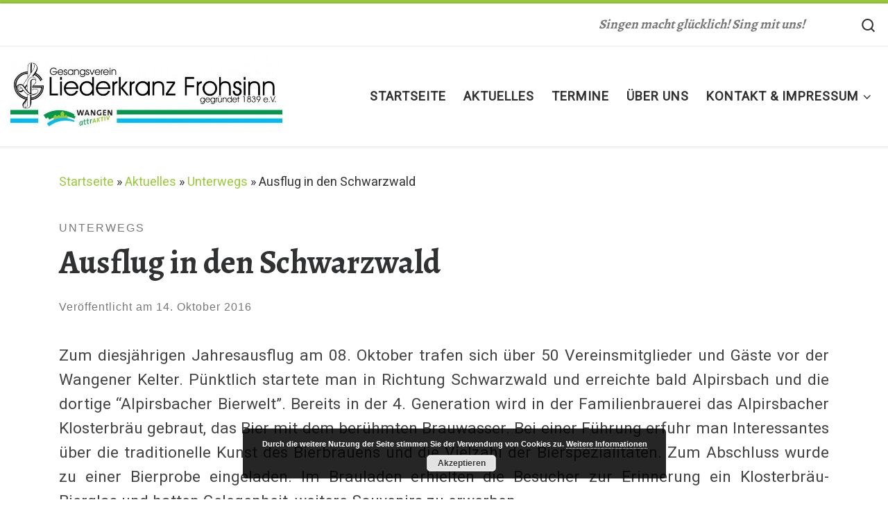

--- FILE ---
content_type: text/html; charset=UTF-8
request_url: https://liederkranz-frohsinn-wangen.de/2016/10/14/ausflug-in-den-schwarzwald/
body_size: 58798
content:
<!DOCTYPE html>
<!--[if IE 7]>
<html class="ie ie7" lang="de">
<![endif]-->
<!--[if IE 8]>
<html class="ie ie8" lang="de">
<![endif]-->
<!--[if !(IE 7) | !(IE 8)  ]><!-->
<html lang="de" class="no-js">
<!--<![endif]-->
  <head>
  <meta charset="UTF-8" />
  <meta http-equiv="X-UA-Compatible" content="IE=EDGE" />
  <meta name="viewport" content="width=device-width, initial-scale=1.0" />
  <link rel="profile"  href="https://gmpg.org/xfn/11" />
  <link rel="pingback" href="https://liederkranz-frohsinn-wangen.de/xmlrpc.php" />
<script>(function(html){html.className = html.className.replace(/\bno-js\b/,'js')})(document.documentElement);</script>
<title>Ausflug in den Schwarzwald &#8211; Gesangverein Liederkranz Frohsinn | Gegründet 1839</title>
<meta name='robots' content='max-image-preview:large' />
<link rel="alternate" type="application/rss+xml" title="Gesangverein Liederkranz Frohsinn | Gegründet 1839 &raquo; Feed" href="https://liederkranz-frohsinn-wangen.de/feed/" />
<link rel="alternate" type="application/rss+xml" title="Gesangverein Liederkranz Frohsinn | Gegründet 1839 &raquo; Kommentar-Feed" href="https://liederkranz-frohsinn-wangen.de/comments/feed/" />
<script>
window._wpemojiSettings = {"baseUrl":"https:\/\/s.w.org\/images\/core\/emoji\/14.0.0\/72x72\/","ext":".png","svgUrl":"https:\/\/s.w.org\/images\/core\/emoji\/14.0.0\/svg\/","svgExt":".svg","source":{"concatemoji":"https:\/\/liederkranz-frohsinn-wangen.de\/wp-includes\/js\/wp-emoji-release.min.js?ver=6.4.7"}};
/*! This file is auto-generated */
!function(i,n){var o,s,e;function c(e){try{var t={supportTests:e,timestamp:(new Date).valueOf()};sessionStorage.setItem(o,JSON.stringify(t))}catch(e){}}function p(e,t,n){e.clearRect(0,0,e.canvas.width,e.canvas.height),e.fillText(t,0,0);var t=new Uint32Array(e.getImageData(0,0,e.canvas.width,e.canvas.height).data),r=(e.clearRect(0,0,e.canvas.width,e.canvas.height),e.fillText(n,0,0),new Uint32Array(e.getImageData(0,0,e.canvas.width,e.canvas.height).data));return t.every(function(e,t){return e===r[t]})}function u(e,t,n){switch(t){case"flag":return n(e,"\ud83c\udff3\ufe0f\u200d\u26a7\ufe0f","\ud83c\udff3\ufe0f\u200b\u26a7\ufe0f")?!1:!n(e,"\ud83c\uddfa\ud83c\uddf3","\ud83c\uddfa\u200b\ud83c\uddf3")&&!n(e,"\ud83c\udff4\udb40\udc67\udb40\udc62\udb40\udc65\udb40\udc6e\udb40\udc67\udb40\udc7f","\ud83c\udff4\u200b\udb40\udc67\u200b\udb40\udc62\u200b\udb40\udc65\u200b\udb40\udc6e\u200b\udb40\udc67\u200b\udb40\udc7f");case"emoji":return!n(e,"\ud83e\udef1\ud83c\udffb\u200d\ud83e\udef2\ud83c\udfff","\ud83e\udef1\ud83c\udffb\u200b\ud83e\udef2\ud83c\udfff")}return!1}function f(e,t,n){var r="undefined"!=typeof WorkerGlobalScope&&self instanceof WorkerGlobalScope?new OffscreenCanvas(300,150):i.createElement("canvas"),a=r.getContext("2d",{willReadFrequently:!0}),o=(a.textBaseline="top",a.font="600 32px Arial",{});return e.forEach(function(e){o[e]=t(a,e,n)}),o}function t(e){var t=i.createElement("script");t.src=e,t.defer=!0,i.head.appendChild(t)}"undefined"!=typeof Promise&&(o="wpEmojiSettingsSupports",s=["flag","emoji"],n.supports={everything:!0,everythingExceptFlag:!0},e=new Promise(function(e){i.addEventListener("DOMContentLoaded",e,{once:!0})}),new Promise(function(t){var n=function(){try{var e=JSON.parse(sessionStorage.getItem(o));if("object"==typeof e&&"number"==typeof e.timestamp&&(new Date).valueOf()<e.timestamp+604800&&"object"==typeof e.supportTests)return e.supportTests}catch(e){}return null}();if(!n){if("undefined"!=typeof Worker&&"undefined"!=typeof OffscreenCanvas&&"undefined"!=typeof URL&&URL.createObjectURL&&"undefined"!=typeof Blob)try{var e="postMessage("+f.toString()+"("+[JSON.stringify(s),u.toString(),p.toString()].join(",")+"));",r=new Blob([e],{type:"text/javascript"}),a=new Worker(URL.createObjectURL(r),{name:"wpTestEmojiSupports"});return void(a.onmessage=function(e){c(n=e.data),a.terminate(),t(n)})}catch(e){}c(n=f(s,u,p))}t(n)}).then(function(e){for(var t in e)n.supports[t]=e[t],n.supports.everything=n.supports.everything&&n.supports[t],"flag"!==t&&(n.supports.everythingExceptFlag=n.supports.everythingExceptFlag&&n.supports[t]);n.supports.everythingExceptFlag=n.supports.everythingExceptFlag&&!n.supports.flag,n.DOMReady=!1,n.readyCallback=function(){n.DOMReady=!0}}).then(function(){return e}).then(function(){var e;n.supports.everything||(n.readyCallback(),(e=n.source||{}).concatemoji?t(e.concatemoji):e.wpemoji&&e.twemoji&&(t(e.twemoji),t(e.wpemoji)))}))}((window,document),window._wpemojiSettings);
</script>
<style id='wp-emoji-styles-inline-css'>

	img.wp-smiley, img.emoji {
		display: inline !important;
		border: none !important;
		box-shadow: none !important;
		height: 1em !important;
		width: 1em !important;
		margin: 0 0.07em !important;
		vertical-align: -0.1em !important;
		background: none !important;
		padding: 0 !important;
	}
</style>
<link rel='stylesheet' id='wp-block-library-css' href='https://liederkranz-frohsinn-wangen.de/wp-includes/css/dist/block-library/style.min.css?ver=6.4.7' media='all' />
<style id='classic-theme-styles-inline-css'>
/*! This file is auto-generated */
.wp-block-button__link{color:#fff;background-color:#32373c;border-radius:9999px;box-shadow:none;text-decoration:none;padding:calc(.667em + 2px) calc(1.333em + 2px);font-size:1.125em}.wp-block-file__button{background:#32373c;color:#fff;text-decoration:none}
</style>
<style id='global-styles-inline-css'>
body{--wp--preset--color--black: #000000;--wp--preset--color--cyan-bluish-gray: #abb8c3;--wp--preset--color--white: #ffffff;--wp--preset--color--pale-pink: #f78da7;--wp--preset--color--vivid-red: #cf2e2e;--wp--preset--color--luminous-vivid-orange: #ff6900;--wp--preset--color--luminous-vivid-amber: #fcb900;--wp--preset--color--light-green-cyan: #7bdcb5;--wp--preset--color--vivid-green-cyan: #00d084;--wp--preset--color--pale-cyan-blue: #8ed1fc;--wp--preset--color--vivid-cyan-blue: #0693e3;--wp--preset--color--vivid-purple: #9b51e0;--wp--preset--gradient--vivid-cyan-blue-to-vivid-purple: linear-gradient(135deg,rgba(6,147,227,1) 0%,rgb(155,81,224) 100%);--wp--preset--gradient--light-green-cyan-to-vivid-green-cyan: linear-gradient(135deg,rgb(122,220,180) 0%,rgb(0,208,130) 100%);--wp--preset--gradient--luminous-vivid-amber-to-luminous-vivid-orange: linear-gradient(135deg,rgba(252,185,0,1) 0%,rgba(255,105,0,1) 100%);--wp--preset--gradient--luminous-vivid-orange-to-vivid-red: linear-gradient(135deg,rgba(255,105,0,1) 0%,rgb(207,46,46) 100%);--wp--preset--gradient--very-light-gray-to-cyan-bluish-gray: linear-gradient(135deg,rgb(238,238,238) 0%,rgb(169,184,195) 100%);--wp--preset--gradient--cool-to-warm-spectrum: linear-gradient(135deg,rgb(74,234,220) 0%,rgb(151,120,209) 20%,rgb(207,42,186) 40%,rgb(238,44,130) 60%,rgb(251,105,98) 80%,rgb(254,248,76) 100%);--wp--preset--gradient--blush-light-purple: linear-gradient(135deg,rgb(255,206,236) 0%,rgb(152,150,240) 100%);--wp--preset--gradient--blush-bordeaux: linear-gradient(135deg,rgb(254,205,165) 0%,rgb(254,45,45) 50%,rgb(107,0,62) 100%);--wp--preset--gradient--luminous-dusk: linear-gradient(135deg,rgb(255,203,112) 0%,rgb(199,81,192) 50%,rgb(65,88,208) 100%);--wp--preset--gradient--pale-ocean: linear-gradient(135deg,rgb(255,245,203) 0%,rgb(182,227,212) 50%,rgb(51,167,181) 100%);--wp--preset--gradient--electric-grass: linear-gradient(135deg,rgb(202,248,128) 0%,rgb(113,206,126) 100%);--wp--preset--gradient--midnight: linear-gradient(135deg,rgb(2,3,129) 0%,rgb(40,116,252) 100%);--wp--preset--font-size--small: 13px;--wp--preset--font-size--medium: 20px;--wp--preset--font-size--large: 36px;--wp--preset--font-size--x-large: 42px;--wp--preset--spacing--20: 0.44rem;--wp--preset--spacing--30: 0.67rem;--wp--preset--spacing--40: 1rem;--wp--preset--spacing--50: 1.5rem;--wp--preset--spacing--60: 2.25rem;--wp--preset--spacing--70: 3.38rem;--wp--preset--spacing--80: 5.06rem;--wp--preset--shadow--natural: 6px 6px 9px rgba(0, 0, 0, 0.2);--wp--preset--shadow--deep: 12px 12px 50px rgba(0, 0, 0, 0.4);--wp--preset--shadow--sharp: 6px 6px 0px rgba(0, 0, 0, 0.2);--wp--preset--shadow--outlined: 6px 6px 0px -3px rgba(255, 255, 255, 1), 6px 6px rgba(0, 0, 0, 1);--wp--preset--shadow--crisp: 6px 6px 0px rgba(0, 0, 0, 1);}:where(.is-layout-flex){gap: 0.5em;}:where(.is-layout-grid){gap: 0.5em;}body .is-layout-flow > .alignleft{float: left;margin-inline-start: 0;margin-inline-end: 2em;}body .is-layout-flow > .alignright{float: right;margin-inline-start: 2em;margin-inline-end: 0;}body .is-layout-flow > .aligncenter{margin-left: auto !important;margin-right: auto !important;}body .is-layout-constrained > .alignleft{float: left;margin-inline-start: 0;margin-inline-end: 2em;}body .is-layout-constrained > .alignright{float: right;margin-inline-start: 2em;margin-inline-end: 0;}body .is-layout-constrained > .aligncenter{margin-left: auto !important;margin-right: auto !important;}body .is-layout-constrained > :where(:not(.alignleft):not(.alignright):not(.alignfull)){max-width: var(--wp--style--global--content-size);margin-left: auto !important;margin-right: auto !important;}body .is-layout-constrained > .alignwide{max-width: var(--wp--style--global--wide-size);}body .is-layout-flex{display: flex;}body .is-layout-flex{flex-wrap: wrap;align-items: center;}body .is-layout-flex > *{margin: 0;}body .is-layout-grid{display: grid;}body .is-layout-grid > *{margin: 0;}:where(.wp-block-columns.is-layout-flex){gap: 2em;}:where(.wp-block-columns.is-layout-grid){gap: 2em;}:where(.wp-block-post-template.is-layout-flex){gap: 1.25em;}:where(.wp-block-post-template.is-layout-grid){gap: 1.25em;}.has-black-color{color: var(--wp--preset--color--black) !important;}.has-cyan-bluish-gray-color{color: var(--wp--preset--color--cyan-bluish-gray) !important;}.has-white-color{color: var(--wp--preset--color--white) !important;}.has-pale-pink-color{color: var(--wp--preset--color--pale-pink) !important;}.has-vivid-red-color{color: var(--wp--preset--color--vivid-red) !important;}.has-luminous-vivid-orange-color{color: var(--wp--preset--color--luminous-vivid-orange) !important;}.has-luminous-vivid-amber-color{color: var(--wp--preset--color--luminous-vivid-amber) !important;}.has-light-green-cyan-color{color: var(--wp--preset--color--light-green-cyan) !important;}.has-vivid-green-cyan-color{color: var(--wp--preset--color--vivid-green-cyan) !important;}.has-pale-cyan-blue-color{color: var(--wp--preset--color--pale-cyan-blue) !important;}.has-vivid-cyan-blue-color{color: var(--wp--preset--color--vivid-cyan-blue) !important;}.has-vivid-purple-color{color: var(--wp--preset--color--vivid-purple) !important;}.has-black-background-color{background-color: var(--wp--preset--color--black) !important;}.has-cyan-bluish-gray-background-color{background-color: var(--wp--preset--color--cyan-bluish-gray) !important;}.has-white-background-color{background-color: var(--wp--preset--color--white) !important;}.has-pale-pink-background-color{background-color: var(--wp--preset--color--pale-pink) !important;}.has-vivid-red-background-color{background-color: var(--wp--preset--color--vivid-red) !important;}.has-luminous-vivid-orange-background-color{background-color: var(--wp--preset--color--luminous-vivid-orange) !important;}.has-luminous-vivid-amber-background-color{background-color: var(--wp--preset--color--luminous-vivid-amber) !important;}.has-light-green-cyan-background-color{background-color: var(--wp--preset--color--light-green-cyan) !important;}.has-vivid-green-cyan-background-color{background-color: var(--wp--preset--color--vivid-green-cyan) !important;}.has-pale-cyan-blue-background-color{background-color: var(--wp--preset--color--pale-cyan-blue) !important;}.has-vivid-cyan-blue-background-color{background-color: var(--wp--preset--color--vivid-cyan-blue) !important;}.has-vivid-purple-background-color{background-color: var(--wp--preset--color--vivid-purple) !important;}.has-black-border-color{border-color: var(--wp--preset--color--black) !important;}.has-cyan-bluish-gray-border-color{border-color: var(--wp--preset--color--cyan-bluish-gray) !important;}.has-white-border-color{border-color: var(--wp--preset--color--white) !important;}.has-pale-pink-border-color{border-color: var(--wp--preset--color--pale-pink) !important;}.has-vivid-red-border-color{border-color: var(--wp--preset--color--vivid-red) !important;}.has-luminous-vivid-orange-border-color{border-color: var(--wp--preset--color--luminous-vivid-orange) !important;}.has-luminous-vivid-amber-border-color{border-color: var(--wp--preset--color--luminous-vivid-amber) !important;}.has-light-green-cyan-border-color{border-color: var(--wp--preset--color--light-green-cyan) !important;}.has-vivid-green-cyan-border-color{border-color: var(--wp--preset--color--vivid-green-cyan) !important;}.has-pale-cyan-blue-border-color{border-color: var(--wp--preset--color--pale-cyan-blue) !important;}.has-vivid-cyan-blue-border-color{border-color: var(--wp--preset--color--vivid-cyan-blue) !important;}.has-vivid-purple-border-color{border-color: var(--wp--preset--color--vivid-purple) !important;}.has-vivid-cyan-blue-to-vivid-purple-gradient-background{background: var(--wp--preset--gradient--vivid-cyan-blue-to-vivid-purple) !important;}.has-light-green-cyan-to-vivid-green-cyan-gradient-background{background: var(--wp--preset--gradient--light-green-cyan-to-vivid-green-cyan) !important;}.has-luminous-vivid-amber-to-luminous-vivid-orange-gradient-background{background: var(--wp--preset--gradient--luminous-vivid-amber-to-luminous-vivid-orange) !important;}.has-luminous-vivid-orange-to-vivid-red-gradient-background{background: var(--wp--preset--gradient--luminous-vivid-orange-to-vivid-red) !important;}.has-very-light-gray-to-cyan-bluish-gray-gradient-background{background: var(--wp--preset--gradient--very-light-gray-to-cyan-bluish-gray) !important;}.has-cool-to-warm-spectrum-gradient-background{background: var(--wp--preset--gradient--cool-to-warm-spectrum) !important;}.has-blush-light-purple-gradient-background{background: var(--wp--preset--gradient--blush-light-purple) !important;}.has-blush-bordeaux-gradient-background{background: var(--wp--preset--gradient--blush-bordeaux) !important;}.has-luminous-dusk-gradient-background{background: var(--wp--preset--gradient--luminous-dusk) !important;}.has-pale-ocean-gradient-background{background: var(--wp--preset--gradient--pale-ocean) !important;}.has-electric-grass-gradient-background{background: var(--wp--preset--gradient--electric-grass) !important;}.has-midnight-gradient-background{background: var(--wp--preset--gradient--midnight) !important;}.has-small-font-size{font-size: var(--wp--preset--font-size--small) !important;}.has-medium-font-size{font-size: var(--wp--preset--font-size--medium) !important;}.has-large-font-size{font-size: var(--wp--preset--font-size--large) !important;}.has-x-large-font-size{font-size: var(--wp--preset--font-size--x-large) !important;}
.wp-block-navigation a:where(:not(.wp-element-button)){color: inherit;}
:where(.wp-block-post-template.is-layout-flex){gap: 1.25em;}:where(.wp-block-post-template.is-layout-grid){gap: 1.25em;}
:where(.wp-block-columns.is-layout-flex){gap: 2em;}:where(.wp-block-columns.is-layout-grid){gap: 2em;}
.wp-block-pullquote{font-size: 1.5em;line-height: 1.6;}
</style>
<link rel='stylesheet' id='customizr-main-css' href='https://liederkranz-frohsinn-wangen.de/wp-content/themes/customizr/assets/front/css/style.min.css?ver=4.4.21' media='all' />
<style id='customizr-main-inline-css'>
::-moz-selection{background-color:#99ca3b}::selection{background-color:#99ca3b}a,.btn-skin:active,.btn-skin:focus,.btn-skin:hover,.btn-skin.inverted,.grid-container__classic .post-type__icon,.post-type__icon:hover .icn-format,.grid-container__classic .post-type__icon:hover .icn-format,[class*='grid-container__'] .entry-title a.czr-title:hover,input[type=checkbox]:checked::before{color:#99ca3b}.czr-css-loader > div ,.btn-skin,.btn-skin:active,.btn-skin:focus,.btn-skin:hover,.btn-skin-h-dark,.btn-skin-h-dark.inverted:active,.btn-skin-h-dark.inverted:focus,.btn-skin-h-dark.inverted:hover{border-color:#99ca3b}.tc-header.border-top{border-top-color:#99ca3b}[class*='grid-container__'] .entry-title a:hover::after,.grid-container__classic .post-type__icon,.btn-skin,.btn-skin.inverted:active,.btn-skin.inverted:focus,.btn-skin.inverted:hover,.btn-skin-h-dark,.btn-skin-h-dark.inverted:active,.btn-skin-h-dark.inverted:focus,.btn-skin-h-dark.inverted:hover,.sidebar .widget-title::after,input[type=radio]:checked::before{background-color:#99ca3b}.btn-skin-light:active,.btn-skin-light:focus,.btn-skin-light:hover,.btn-skin-light.inverted{color:#b8da77}input:not([type='submit']):not([type='button']):not([type='number']):not([type='checkbox']):not([type='radio']):focus,textarea:focus,.btn-skin-light,.btn-skin-light.inverted,.btn-skin-light:active,.btn-skin-light:focus,.btn-skin-light:hover,.btn-skin-light.inverted:active,.btn-skin-light.inverted:focus,.btn-skin-light.inverted:hover{border-color:#b8da77}.btn-skin-light,.btn-skin-light.inverted:active,.btn-skin-light.inverted:focus,.btn-skin-light.inverted:hover{background-color:#b8da77}.btn-skin-lightest:active,.btn-skin-lightest:focus,.btn-skin-lightest:hover,.btn-skin-lightest.inverted{color:#c3e08b}.btn-skin-lightest,.btn-skin-lightest.inverted,.btn-skin-lightest:active,.btn-skin-lightest:focus,.btn-skin-lightest:hover,.btn-skin-lightest.inverted:active,.btn-skin-lightest.inverted:focus,.btn-skin-lightest.inverted:hover{border-color:#c3e08b}.btn-skin-lightest,.btn-skin-lightest.inverted:active,.btn-skin-lightest.inverted:focus,.btn-skin-lightest.inverted:hover{background-color:#c3e08b}.pagination,a:hover,a:focus,a:active,.btn-skin-dark:active,.btn-skin-dark:focus,.btn-skin-dark:hover,.btn-skin-dark.inverted,.btn-skin-dark-oh:active,.btn-skin-dark-oh:focus,.btn-skin-dark-oh:hover,.post-info a:not(.btn):hover,.grid-container__classic .post-type__icon .icn-format,[class*='grid-container__'] .hover .entry-title a,.widget-area a:not(.btn):hover,a.czr-format-link:hover,.format-link.hover a.czr-format-link,button[type=submit]:hover,button[type=submit]:active,button[type=submit]:focus,input[type=submit]:hover,input[type=submit]:active,input[type=submit]:focus,.tabs .nav-link:hover,.tabs .nav-link.active,.tabs .nav-link.active:hover,.tabs .nav-link.active:focus{color:#769d2b}.grid-container__classic.tc-grid-border .grid__item,.btn-skin-dark,.btn-skin-dark.inverted,button[type=submit],input[type=submit],.btn-skin-dark:active,.btn-skin-dark:focus,.btn-skin-dark:hover,.btn-skin-dark.inverted:active,.btn-skin-dark.inverted:focus,.btn-skin-dark.inverted:hover,.btn-skin-h-dark:active,.btn-skin-h-dark:focus,.btn-skin-h-dark:hover,.btn-skin-h-dark.inverted,.btn-skin-h-dark.inverted,.btn-skin-h-dark.inverted,.btn-skin-dark-oh:active,.btn-skin-dark-oh:focus,.btn-skin-dark-oh:hover,.btn-skin-dark-oh.inverted:active,.btn-skin-dark-oh.inverted:focus,.btn-skin-dark-oh.inverted:hover,button[type=submit]:hover,button[type=submit]:active,button[type=submit]:focus,input[type=submit]:hover,input[type=submit]:active,input[type=submit]:focus{border-color:#769d2b}.btn-skin-dark,.btn-skin-dark.inverted:active,.btn-skin-dark.inverted:focus,.btn-skin-dark.inverted:hover,.btn-skin-h-dark:active,.btn-skin-h-dark:focus,.btn-skin-h-dark:hover,.btn-skin-h-dark.inverted,.btn-skin-h-dark.inverted,.btn-skin-h-dark.inverted,.btn-skin-dark-oh.inverted:active,.btn-skin-dark-oh.inverted:focus,.btn-skin-dark-oh.inverted:hover,.grid-container__classic .post-type__icon:hover,button[type=submit],input[type=submit],.czr-link-hover-underline .widgets-list-layout-links a:not(.btn)::before,.czr-link-hover-underline .widget_archive a:not(.btn)::before,.czr-link-hover-underline .widget_nav_menu a:not(.btn)::before,.czr-link-hover-underline .widget_rss ul a:not(.btn)::before,.czr-link-hover-underline .widget_recent_entries a:not(.btn)::before,.czr-link-hover-underline .widget_categories a:not(.btn)::before,.czr-link-hover-underline .widget_meta a:not(.btn)::before,.czr-link-hover-underline .widget_recent_comments a:not(.btn)::before,.czr-link-hover-underline .widget_pages a:not(.btn)::before,.czr-link-hover-underline .widget_calendar a:not(.btn)::before,[class*='grid-container__'] .hover .entry-title a::after,a.czr-format-link::before,.comment-author a::before,.comment-link::before,.tabs .nav-link.active::before{background-color:#769d2b}.btn-skin-dark-shaded:active,.btn-skin-dark-shaded:focus,.btn-skin-dark-shaded:hover,.btn-skin-dark-shaded.inverted{background-color:rgba(118,157,43,0.2)}.btn-skin-dark-shaded,.btn-skin-dark-shaded.inverted:active,.btn-skin-dark-shaded.inverted:focus,.btn-skin-dark-shaded.inverted:hover{background-color:rgba(118,157,43,0.8)}.navbar-brand,.header-tagline,h1,h2,h3,.tc-dropcap { font-family : 'Alegreya';font-weight : 700; }
body { font-family : 'Roboto'; }

              body {
                font-size : 1.19rem;
                line-height : 1.5em;
              }

.tc-header.border-top { border-top-width: 5px; border-top-style: solid }
.tc-singular-thumbnail-wrapper .entry-media__wrapper {
                max-height: 200px;
                height :200px
              }

@media (min-width: 576px ){
.tc-singular-thumbnail-wrapper .entry-media__wrapper {
                  max-height: 600px;
                  height :600px
                }
}

#czr-push-footer { display: none; visibility: hidden; }
        .czr-sticky-footer #czr-push-footer.sticky-footer-enabled { display: block; }
        
</style>
<link rel='stylesheet' id='tablepress-default-css' href='https://liederkranz-frohsinn-wangen.de/wp-content/plugins/tablepress/css/build/default.css?ver=2.2.4' media='all' />
<script id="nb-jquery" src="https://liederkranz-frohsinn-wangen.de/wp-includes/js/jquery/jquery.min.js?ver=3.7.1" id="jquery-core-js"></script>
<script src="https://liederkranz-frohsinn-wangen.de/wp-includes/js/jquery/jquery-migrate.min.js?ver=3.4.1" id="jquery-migrate-js"></script>
<script src="https://liederkranz-frohsinn-wangen.de/wp-content/themes/customizr/assets/front/js/libs/modernizr.min.js?ver=4.4.21" id="modernizr-js"></script>
<script src="https://liederkranz-frohsinn-wangen.de/wp-includes/js/underscore.min.js?ver=1.13.4" id="underscore-js"></script>
<script id="tc-scripts-js-extra">
var CZRParams = {"assetsPath":"https:\/\/liederkranz-frohsinn-wangen.de\/wp-content\/themes\/customizr\/assets\/front\/","mainScriptUrl":"https:\/\/liederkranz-frohsinn-wangen.de\/wp-content\/themes\/customizr\/assets\/front\/js\/tc-scripts.min.js?4.4.21","deferFontAwesome":"1","fontAwesomeUrl":"https:\/\/liederkranz-frohsinn-wangen.de\/wp-content\/themes\/customizr\/assets\/shared\/fonts\/fa\/css\/fontawesome-all.min.css?4.4.21","_disabled":[],"centerSliderImg":"1","isLightBoxEnabled":"1","SmoothScroll":{"Enabled":true,"Options":{"touchpadSupport":false}},"isAnchorScrollEnabled":"","anchorSmoothScrollExclude":{"simple":["[class*=edd]",".carousel-control","[data-toggle=\"modal\"]","[data-toggle=\"dropdown\"]","[data-toggle=\"czr-dropdown\"]","[data-toggle=\"tooltip\"]","[data-toggle=\"popover\"]","[data-toggle=\"collapse\"]","[data-toggle=\"czr-collapse\"]","[data-toggle=\"tab\"]","[data-toggle=\"pill\"]","[data-toggle=\"czr-pill\"]","[class*=upme]","[class*=um-]"],"deep":{"classes":[],"ids":[]}},"timerOnScrollAllBrowsers":"1","centerAllImg":"1","HasComments":"","LoadModernizr":"1","stickyHeader":"","extLinksStyle":"","extLinksTargetExt":"","extLinksSkipSelectors":{"classes":["btn","button"],"ids":[]},"dropcapEnabled":"","dropcapWhere":{"post":"","page":""},"dropcapMinWords":"","dropcapSkipSelectors":{"tags":["IMG","IFRAME","H1","H2","H3","H4","H5","H6","BLOCKQUOTE","UL","OL"],"classes":["btn"],"id":[]},"imgSmartLoadEnabled":"","imgSmartLoadOpts":{"parentSelectors":["[class*=grid-container], .article-container",".__before_main_wrapper",".widget-front",".post-related-articles",".tc-singular-thumbnail-wrapper",".sek-module-inner"],"opts":{"excludeImg":[".tc-holder-img"]}},"imgSmartLoadsForSliders":"","pluginCompats":[],"isWPMobile":"","menuStickyUserSettings":{"desktop":"stick_up","mobile":"stick_up"},"adminAjaxUrl":"https:\/\/liederkranz-frohsinn-wangen.de\/wp-admin\/admin-ajax.php","ajaxUrl":"https:\/\/liederkranz-frohsinn-wangen.de\/?czrajax=1","frontNonce":{"id":"CZRFrontNonce","handle":"07536d3b1a"},"isDevMode":"","isModernStyle":"1","i18n":{"Permanently dismiss":"Dauerhaft ausblenden"},"frontNotifications":{"welcome":{"enabled":false,"content":"","dismissAction":"dismiss_welcome_note_front"}},"preloadGfonts":"1","googleFonts":"Alegreya:700%7CRoboto","version":"4.4.21"};
</script>
<script src="https://liederkranz-frohsinn-wangen.de/wp-content/themes/customizr/assets/front/js/tc-scripts.min.js?ver=4.4.21" id="tc-scripts-js" defer></script>
<link rel="https://api.w.org/" href="https://liederkranz-frohsinn-wangen.de/wp-json/" /><link rel="alternate" type="application/json" href="https://liederkranz-frohsinn-wangen.de/wp-json/wp/v2/posts/75" /><link rel="EditURI" type="application/rsd+xml" title="RSD" href="https://liederkranz-frohsinn-wangen.de/xmlrpc.php?rsd" />
<meta name="generator" content="WordPress 6.4.7" />
<link rel="canonical" href="https://liederkranz-frohsinn-wangen.de/2016/10/14/ausflug-in-den-schwarzwald/" />
<link rel='shortlink' href='https://liederkranz-frohsinn-wangen.de/?p=75' />
<link rel="alternate" type="application/json+oembed" href="https://liederkranz-frohsinn-wangen.de/wp-json/oembed/1.0/embed?url=https%3A%2F%2Fliederkranz-frohsinn-wangen.de%2F2016%2F10%2F14%2Fausflug-in-den-schwarzwald%2F" />
<link rel="alternate" type="text/xml+oembed" href="https://liederkranz-frohsinn-wangen.de/wp-json/oembed/1.0/embed?url=https%3A%2F%2Fliederkranz-frohsinn-wangen.de%2F2016%2F10%2F14%2Fausflug-in-den-schwarzwald%2F&#038;format=xml" />
              <link rel="preload" as="font" type="font/woff2" href="https://liederkranz-frohsinn-wangen.de/wp-content/themes/customizr/assets/shared/fonts/customizr/customizr.woff2?128396981" crossorigin="anonymous"/>
            </head>

  <body class="nb-3-3-4 nimble-no-local-data-skp__post_post_75 nimble-no-group-site-tmpl-skp__all_post post-template-default single single-post postid-75 single-format-standard wp-embed-responsive sek-hide-rc-badge czr-link-hover-underline header-skin-light footer-skin-dark czr-no-sidebar tc-center-images czr-full-layout customizr-4-4-21 czr-sticky-footer">
          <a class="screen-reader-text skip-link" href="#content">Zum Inhalt springen</a>
    
    
    <div id="tc-page-wrap" class="">

      <header class="tpnav-header__header tc-header sl-logo_left sticky-brand-shrink-on border-top czr-submenu-fade czr-submenu-move" >
    <div class="topbar-navbar__wrapper desktop-sticky" >
  <div class="container-fluid">
        <div class="row flex-row flex-lg-nowrap justify-content-start justify-content-lg-end align-items-center topbar-navbar__row">
                  <span class="header-tagline col col-auto d-none d-lg-flex" >
  Singen macht glücklich! Sing mit uns!</span>

              <div class="topbar-nav__socials social-links col col-auto d-none d-lg-block">
          <ul class="socials " >
  <li ><a rel="nofollow noopener noreferrer" class="social-icon icon-mail-o"  title="Schreiben Sie uns eine Nachricht" aria-label="Schreiben Sie uns eine Nachricht" href="mailto:g.h.sauer@kabelbw.de"  target="_blank" ><i class="far fa-envelope"></i></a></li> <li ><a rel="nofollow noopener noreferrer" class="social-icon icon-feed"  title="RSS-Feed abonnieren" aria-label="RSS-Feed abonnieren" href="http://liederkranz-frohsinn-wangen.de/feed/rss/"  target="_blank" ><i class="fas fa-rss"></i></a></li></ul>
        </div>
      <div class="topbar-nav__utils nav__utils col-auto d-none d-lg-flex" >
    <ul class="nav utils flex-row flex-nowrap regular-nav">
      <li class="nav__search " >
  <a href="#" class="search-toggle_btn icn-search czr-overlay-toggle_btn"  aria-expanded="false"><span class="sr-only">Search</span></a>
        <div class="czr-search-expand">
      <div class="czr-search-expand-inner"><div class="search-form__container " >
  <form action="https://liederkranz-frohsinn-wangen.de/" method="get" class="czr-form search-form">
    <div class="form-group czr-focus">
            <label for="s-696ca3cf32987" id="lsearch-696ca3cf32987">
        <span class="screen-reader-text">Suche</span>
        <input id="s-696ca3cf32987" class="form-control czr-search-field" name="s" type="search" value="" aria-describedby="lsearch-696ca3cf32987" placeholder="Suchen &hellip;">
      </label>
      <button type="submit" class="button"><i class="icn-search"></i><span class="screen-reader-text">Suchen &hellip;</span></button>
    </div>
  </form>
</div></div>
    </div>
    </li>
    </ul>
</div>          </div>
      </div>
</div>    <div class="primary-navbar__wrapper d-none d-lg-block has-horizontal-menu" >
  <div class="container-fluid">
    <div class="row align-items-center flex-row primary-navbar__row">
      <div class="branding__container col col-auto" >
  <div class="branding align-items-center flex-column ">
    <div class="branding-row d-flex flex-row align-items-center align-self-start">
      <div class="navbar-brand col-auto " >
  <a class="navbar-brand-sitelogo" href="https://liederkranz-frohsinn-wangen.de/"  aria-label="Gesangverein Liederkranz Frohsinn | Gegründet 1839 | Singen macht glücklich! Sing mit uns!" >
    <img src="https://liederkranz-frohsinn-wangen.de/wp-content/uploads/2017/10/cropped-cropped-cropped-cropped-Header-Liederkranz.jpg" alt="Zurück zur Startseite" class="" width="779" height="239"  data-no-retina>  </a>
</div>
      </div>
      </div>
</div>
      <div class="primary-nav__container justify-content-lg-around col col-lg-auto flex-lg-column" >
  <div class="primary-nav__wrapper flex-lg-row align-items-center justify-content-end">
              <nav class="primary-nav__nav col" id="primary-nav">
          <div class="nav__menu-wrapper primary-nav__menu-wrapper justify-content-end czr-open-on-hover" >
<ul id="main-menu" class="primary-nav__menu regular-nav nav__menu nav"><li id="menu-item-25" class="menu-item menu-item-type-post_type menu-item-object-page menu-item-home menu-item-25"><a href="https://liederkranz-frohsinn-wangen.de/" class="nav__link"><span class="nav__title">Startseite</span></a></li>
<li id="menu-item-23" class="menu-item menu-item-type-post_type menu-item-object-page current_page_parent menu-item-23"><a href="https://liederkranz-frohsinn-wangen.de/aktuelles/" class="nav__link"><span class="nav__title">Aktuelles</span></a></li>
<li id="menu-item-24" class="menu-item menu-item-type-post_type menu-item-object-page menu-item-24"><a href="https://liederkranz-frohsinn-wangen.de/termine/" class="nav__link"><span class="nav__title">Termine</span></a></li>
<li id="menu-item-22" class="menu-item menu-item-type-post_type menu-item-object-page menu-item-22"><a href="https://liederkranz-frohsinn-wangen.de/ueber-uns/" class="nav__link"><span class="nav__title">Über Uns</span></a></li>
<li id="menu-item-21" class="menu-item menu-item-type-post_type menu-item-object-page menu-item-has-children czr-dropdown menu-item-21"><a data-toggle="czr-dropdown" aria-haspopup="true" aria-expanded="false" href="https://liederkranz-frohsinn-wangen.de/kontakt-impressum/" class="nav__link"><span class="nav__title">Kontakt &#038; Impressum</span><span class="caret__dropdown-toggler"><i class="icn-down-small"></i></span></a>
<ul class="dropdown-menu czr-dropdown-menu">
	<li id="menu-item-175" class="menu-item menu-item-type-post_type menu-item-object-page menu-item-privacy-policy dropdown-item menu-item-175"><a rel="privacy-policy" href="https://liederkranz-frohsinn-wangen.de/kontakt-impressum/datenschutzerklaerung/" class="nav__link"><span class="nav__title">Datenschutzerklärung</span></a></li>
</ul>
</li>
</ul></div>        </nav>
      </div>
</div>
    </div>
  </div>
</div>    <div class="mobile-navbar__wrapper d-lg-none mobile-sticky" >
    <div class="branding__container justify-content-between align-items-center container-fluid" >
  <div class="branding flex-column">
    <div class="branding-row d-flex align-self-start flex-row align-items-center">
      <div class="navbar-brand col-auto " >
  <a class="navbar-brand-sitelogo" href="https://liederkranz-frohsinn-wangen.de/"  aria-label="Gesangverein Liederkranz Frohsinn | Gegründet 1839 | Singen macht glücklich! Sing mit uns!" >
    <img src="https://liederkranz-frohsinn-wangen.de/wp-content/uploads/2017/10/cropped-cropped-cropped-cropped-Header-Liederkranz.jpg" alt="Zurück zur Startseite" class="" width="779" height="239"  data-no-retina>  </a>
</div>
    </div>
    <span class="header-tagline col col-auto" >
  Singen macht glücklich! Sing mit uns!</span>

  </div>
  <div class="mobile-utils__wrapper nav__utils regular-nav">
    <ul class="nav utils row flex-row flex-nowrap">
      <li class="hamburger-toggler__container " >
  <button class="ham-toggler-menu czr-collapsed" data-toggle="czr-collapse" data-target="#mobile-nav"><span class="ham__toggler-span-wrapper"><span class="line line-1"></span><span class="line line-2"></span><span class="line line-3"></span></span><span class="screen-reader-text">Menü</span></button>
</li>
    </ul>
  </div>
</div>
<div class="mobile-nav__container " >
   <nav class="mobile-nav__nav flex-column czr-collapse" id="mobile-nav">
      <div class="mobile-nav__inner container-fluid">
      <div class="header-search__container ">
  <div class="search-form__container " >
  <form action="https://liederkranz-frohsinn-wangen.de/" method="get" class="czr-form search-form">
    <div class="form-group czr-focus">
            <label for="s-696ca3cf38964" id="lsearch-696ca3cf38964">
        <span class="screen-reader-text">Suche</span>
        <input id="s-696ca3cf38964" class="form-control czr-search-field" name="s" type="search" value="" aria-describedby="lsearch-696ca3cf38964" placeholder="Suchen &hellip;">
      </label>
      <button type="submit" class="button"><i class="icn-search"></i><span class="screen-reader-text">Suchen &hellip;</span></button>
    </div>
  </form>
</div></div><div class="nav__menu-wrapper mobile-nav__menu-wrapper czr-open-on-click" >
<ul id="mobile-nav-menu" class="mobile-nav__menu vertical-nav nav__menu flex-column nav"><li class="menu-item menu-item-type-post_type menu-item-object-page menu-item-home menu-item-25"><a href="https://liederkranz-frohsinn-wangen.de/" class="nav__link"><span class="nav__title">Startseite</span></a></li>
<li class="menu-item menu-item-type-post_type menu-item-object-page current_page_parent menu-item-23"><a href="https://liederkranz-frohsinn-wangen.de/aktuelles/" class="nav__link"><span class="nav__title">Aktuelles</span></a></li>
<li class="menu-item menu-item-type-post_type menu-item-object-page menu-item-24"><a href="https://liederkranz-frohsinn-wangen.de/termine/" class="nav__link"><span class="nav__title">Termine</span></a></li>
<li class="menu-item menu-item-type-post_type menu-item-object-page menu-item-22"><a href="https://liederkranz-frohsinn-wangen.de/ueber-uns/" class="nav__link"><span class="nav__title">Über Uns</span></a></li>
<li class="menu-item menu-item-type-post_type menu-item-object-page menu-item-has-children czr-dropdown menu-item-21"><span class="display-flex nav__link-wrapper align-items-start"><a href="https://liederkranz-frohsinn-wangen.de/kontakt-impressum/" class="nav__link"><span class="nav__title">Kontakt &#038; Impressum</span></a><button data-toggle="czr-dropdown" aria-haspopup="true" aria-expanded="false" class="caret__dropdown-toggler czr-btn-link"><i class="icn-down-small"></i></button></span>
<ul class="dropdown-menu czr-dropdown-menu">
	<li class="menu-item menu-item-type-post_type menu-item-object-page menu-item-privacy-policy dropdown-item menu-item-175"><a rel="privacy-policy" href="https://liederkranz-frohsinn-wangen.de/kontakt-impressum/datenschutzerklaerung/" class="nav__link"><span class="nav__title">Datenschutzerklärung</span></a></li>
</ul>
</li>
</ul></div>      </div>
  </nav>
</div></div></header>


  
    <div id="main-wrapper" class="section">

                      

          <div class="czr-hot-crumble container page-breadcrumbs" role="navigation" >
  <div class="row">
        <nav class="breadcrumbs col-12"><span class="trail-begin"><a href="https://liederkranz-frohsinn-wangen.de" title="Gesangverein Liederkranz Frohsinn | Gegründet 1839" rel="home" class="trail-begin">Startseite</a></span> <span class="sep">&raquo;</span> <a href="https://liederkranz-frohsinn-wangen.de/aktuelles/" title="Aktuelles">Aktuelles</a> <span class="sep">&raquo;</span> <a href="https://liederkranz-frohsinn-wangen.de/category/unterwegs/" title="Unterwegs">Unterwegs</a> <span class="sep">&raquo;</span> <span class="trail-end">Ausflug in den Schwarzwald</span></nav>  </div>
</div>
          <div class="container" role="main">

            
            <div class="flex-row row column-content-wrapper">

                
                <div id="content" class="col-12 article-container">

                  <article id="post-75" class="post-75 post type-post status-publish format-standard category-unterwegs czr-hentry" >
    <header class="entry-header " >
  <div class="entry-header-inner">
                <div class="tax__container post-info entry-meta">
          <a class="tax__link" href="https://liederkranz-frohsinn-wangen.de/category/unterwegs/" title="Alle Beiträge in Unterwegs ansehen"> <span>Unterwegs</span> </a>        </div>
        <h1 class="entry-title">Ausflug in den Schwarzwald</h1>
        <div class="header-bottom">
      <div class="post-info">
                  <span class="entry-meta">
        Veröffentlicht am <a href="https://liederkranz-frohsinn-wangen.de/2016/10/14/" title="17:00" rel="bookmark"><time class="entry-date published updated" datetime="14. Oktober 2016">14. Oktober 2016</time></a></span>      </div>
    </div>
      </div>
</header>  <div class="post-entry tc-content-inner">
    <section class="post-content entry-content " >
            <div class="czr-wp-the-content">
        <p style="text-align: justify;">Zum diesjährigen Jahresausflug am 08. Oktober trafen sich über 50 Vereinsmitglieder und Gäste vor der Wangener Kelter. Pünktlich startete man in Richtung Schwarzwald und erreichte bald Alpirsbach und die dortige “Alpirsbacher Bierwelt”. Bereits in der 4. Generation wird in der Familienbrauerei das Alpirsbacher Klosterbräu gebraut, das Bier mit dem berühmten Brauwasser. Bei einer Führung erfuhr man Interessantes über die traditionelle Kunst des Bierbrauens und die Vielzahl der Bierspezialitäten. Zum Abschluss wurde zu einer Bierprobe eingeladen. Im Brauladen erhielten die Besucher zur Erinnerung ein Klosterbräu-Bierglas und hatten Gelegenheit, weitere Souvenirs zu erwerben.</p>
<p style="text-align: justify;">Die Reise ging weiter nach Freudenstadt. Auf dem größten Marktplatz Deutschlands wartete bereits das Kurbähnle. Der Zugführer erklärte ausführlich die Besonderheiten der Stadt und der näheren Umgebung. Besonders gern erwähnte er das Palmenwaldhotel. Es war schon herbstlich kühl, so dass man anschließend schnell in den warmen Bus zurückkehrte.</p>
<p style="text-align: justify;">Bei der abwechslungsreichen Fahrt bergauf, bergab durch Kinzig-  und Murgtal sowie über die Schwarzwaldhochstraße bekam man einen Eindruck von den Schönheiten des Schwarzwaldes. So auch der Mummelsee, das Ziel für die Kaffeepause.  Im Restaurant-Café herrschte Großbetrieb. Da eine vorherige Reservierung nicht möglich war, verteilten sich die Ausflügler im Haus. Jeder kam auf seine Kosten: die Schwarzwälder Kirschtorte schmeckte auch am Stehtisch. Ein Spaziergang um den See rundete den Besuch ab.</p>
<p style="text-align: justify;">Die letzte Station, das Hotel-Restaurant Waldachtal in Oberwaldach, war gut auf die Reisegruppe vorbereitet. Die gesamte Anlage ist großzügig und modern ausgestattet. Vom Gastraum aus hat man einen schönen Blick in die grüne Umgebung. Gastronomisch ließ das “Waldachtal-Büffet”  keine Wünsche offen. Von der Suppe bis zum Nachtisch – alles war reichlich vorhanden, für jeden Geschmack. Bei guter Stimmung wurde auch gesungen bis man die Heimfahrt antrat. Der 1. Vorsitzende bedankte sich im Namen aller Reiseteilnehmer bei Doris Groner für die gute Vorbereitung dieses gelungenen Ausflugs und bei Jürgen Schwarz für die sichere Fahrt.</p>
<p style="text-align: justify;"><em>Gerhard Sauer</em></p>
      </div>
      <footer class="post-footer clearfix">
                <div class="row entry-meta justify-content-between align-items-center">
                          </div>
      </footer>
    </section><!-- .entry-content -->
  </div><!-- .post-entry -->
  </article><section class="post-related-articles czr-carousel " id="related-posts-section" >
  <header class="row flex-row">
    <h3 class="related-posts_title col">Vielleicht gefällt dir auch</h3>
          <div class="related-posts_nav col col-auto">
        <span class="btn btn-skin-dark inverted czr-carousel-prev slider-control czr-carousel-control disabled icn-left-open-big" title="Vorherige ähnliche Beiträge" tabindex="0"></span>
        <span class="btn btn-skin-dark inverted czr-carousel-next slider-control czr-carousel-control icn-right-open-big" title="Weitere ähnliche Beiträge" tabindex="0"></span>
      </div>
      </header>
  <div class="row grid-container__square-mini carousel-inner">
  <article id="post-53_related_posts" class="col-6 grid-item czr-related-post post-53 post type-post status-publish format-standard has-post-thumbnail category-unterwegs czr-hentry" >
  <div class="grid__item flex-wrap flex-lg-nowrap flex-row">
    <section class="tc-thumbnail entry-media__holder col-12 col-lg-6 czr__r-w1by1" >
  <div class="entry-media__wrapper czr__r-i js-centering">
        <a class="bg-link" rel="bookmark" href="https://liederkranz-frohsinn-wangen.de/2014/12/22/hobbykuenstler-weihnachtsmarkt-2014/"></a>
  <img width="510" height="510" src="https://liederkranz-frohsinn-wangen.de/wp-content/uploads/2017/10/DSC04485-510x510.jpg" class="attachment-tc-sq-thumb tc-thumb-type-thumb czr-img no-lazy wp-post-image" alt="" decoding="async" loading="lazy" srcset="https://liederkranz-frohsinn-wangen.de/wp-content/uploads/2017/10/DSC04485-510x510.jpg 510w, https://liederkranz-frohsinn-wangen.de/wp-content/uploads/2017/10/DSC04485-150x150.jpg 150w" sizes="(max-width: 510px) 100vw, 510px" />  </div>
</section>      <section class="tc-content entry-content__holder col-12 col-lg-6 czr__r-w1by1">
        <div class="entry-content__wrapper">
        <header class="entry-header " >
  <div class="entry-header-inner ">
          <div class="entry-meta post-info">
          Veröffentlicht am <a href="https://liederkranz-frohsinn-wangen.de/2014/12/22/hobbykuenstler-weihnachtsmarkt-2014/" title="Permalink zu:&nbsp;Hobbykünstler-Weihnachtsmarkt 2014" rel="bookmark"><time class="entry-date published updated" datetime="22. Dezember 2014">22. Dezember 2014</time></a>      </div>
              <h2 class="entry-title ">
      <a class="czr-title" href="https://liederkranz-frohsinn-wangen.de/2014/12/22/hobbykuenstler-weihnachtsmarkt-2014/" rel="bookmark">Hobbykünstler-Weihnachtsmarkt 2014</a>
    </h2>
            </div>
</header><div class="tc-content-inner entry-summary"  >
            <div class="czr-wp-the-content">
              <p>Von Anfang an war der Liederkranz-Frohsinn mit dabei – bis vor 3 Jahren sogar mit 2 Ständen. Den beliebten Essenstand mit Schinkenkraut, [&hellip;]</p>
          </div>
      </div>        </div>
      </section>
  </div>
</article><article id="post-29_related_posts" class="col-6 grid-item czr-related-post post-29 post type-post status-publish format-standard has-post-thumbnail category-konzert category-unterwegs category-versammlungen czr-hentry" >
  <div class="grid__item flex-wrap flex-lg-nowrap flex-row">
    <section class="tc-thumbnail entry-media__holder col-12 col-lg-6 czr__r-w1by1" >
  <div class="entry-media__wrapper czr__r-i js-centering">
        <a class="bg-link" rel="bookmark" href="https://liederkranz-frohsinn-wangen.de/2013/07/27/ein-erlebnistag-in-oberschwaben/"></a>
  <img width="510" height="510" src="https://liederkranz-frohsinn-wangen.de/wp-content/uploads/2017/10/26_1-510x510.jpg" class="attachment-tc-sq-thumb tc-thumb-type-thumb czr-img no-lazy wp-post-image" alt="" decoding="async" loading="lazy" srcset="https://liederkranz-frohsinn-wangen.de/wp-content/uploads/2017/10/26_1-510x510.jpg 510w, https://liederkranz-frohsinn-wangen.de/wp-content/uploads/2017/10/26_1-150x150.jpg 150w" sizes="(max-width: 510px) 100vw, 510px" />  </div>
</section>      <section class="tc-content entry-content__holder col-12 col-lg-6 czr__r-w1by1">
        <div class="entry-content__wrapper">
        <header class="entry-header " >
  <div class="entry-header-inner ">
          <div class="entry-meta post-info">
          Veröffentlicht am <a href="https://liederkranz-frohsinn-wangen.de/2013/07/27/ein-erlebnistag-in-oberschwaben/" title="Permalink zu:&nbsp;Ein Erlebnistag in Oberschwaben" rel="bookmark"><time class="entry-date published updated" datetime="27. Juli 2013">27. Juli 2013</time></a>      </div>
              <h2 class="entry-title ">
      <a class="czr-title" href="https://liederkranz-frohsinn-wangen.de/2013/07/27/ein-erlebnistag-in-oberschwaben/" rel="bookmark">Ein Erlebnistag in Oberschwaben</a>
    </h2>
            </div>
</header><div class="tc-content-inner entry-summary"  >
            <div class="czr-wp-the-content">
              <p>Unter dem Motto &#8222;Ein Erlebnistag in Oberschwaben&#8220; startete der Bus mit 54 Teilnehmern bei strahlendem Sonnenschein in Richtung Schwäbische Alb. In der [&hellip;]</p>
          </div>
      </div>        </div>
      </section>
  </div>
</article><article id="post-73_related_posts" class="col-6 grid-item czr-related-post post-73 post type-post status-publish format-standard category-unterwegs czr-hentry" >
  <div class="grid__item flex-wrap flex-lg-nowrap flex-row">
    <section class="tc-thumbnail entry-media__holder col-12 col-lg-6 czr__r-w1by1" >
  <div class="entry-media__wrapper czr__r-i js-centering">
        <a class="bg-link" rel="bookmark" href="https://liederkranz-frohsinn-wangen.de/2016/07/07/frauenchorausflug-auf-die-schwaebische-alb/"></a>
          <svg class="czr-svg-placeholder thumb-standard-empty" id="696ca3cf48b55" viewBox="0 0 1792 1792" xmlns="http://www.w3.org/2000/svg"><path d="M928 832q0-14-9-23t-23-9q-66 0-113 47t-47 113q0 14 9 23t23 9 23-9 9-23q0-40 28-68t68-28q14 0 23-9t9-23zm224 130q0 106-75 181t-181 75-181-75-75-181 75-181 181-75 181 75 75 181zm-1024 574h1536v-128h-1536v128zm1152-574q0-159-112.5-271.5t-271.5-112.5-271.5 112.5-112.5 271.5 112.5 271.5 271.5 112.5 271.5-112.5 112.5-271.5zm-1024-642h384v-128h-384v128zm-128 192h1536v-256h-828l-64 128h-644v128zm1664-256v1280q0 53-37.5 90.5t-90.5 37.5h-1536q-53 0-90.5-37.5t-37.5-90.5v-1280q0-53 37.5-90.5t90.5-37.5h1536q53 0 90.5 37.5t37.5 90.5z"/></svg>
        <img class="czr-img-placeholder" src="https://liederkranz-frohsinn-wangen.de/wp-content/themes/customizr/assets/front/img/thumb-standard-empty.png" alt="Frauenchorausflug auf die Schwäbische Alb" data-czr-post-id="696ca3cf48b55" width="300" height="300"/>  </div>
</section>      <section class="tc-content entry-content__holder col-12 col-lg-6 czr__r-w1by1">
        <div class="entry-content__wrapper">
        <header class="entry-header " >
  <div class="entry-header-inner ">
          <div class="entry-meta post-info">
          Veröffentlicht am <a href="https://liederkranz-frohsinn-wangen.de/2016/07/07/frauenchorausflug-auf-die-schwaebische-alb/" title="Permalink zu:&nbsp;Frauenchorausflug auf die Schwäbische Alb" rel="bookmark"><time class="entry-date published updated" datetime="7. Juli 2016">7. Juli 2016</time></a>      </div>
              <h2 class="entry-title ">
      <a class="czr-title" href="https://liederkranz-frohsinn-wangen.de/2016/07/07/frauenchorausflug-auf-die-schwaebische-alb/" rel="bookmark">Frauenchorausflug auf die Schwäbische Alb</a>
    </h2>
            </div>
</header><div class="tc-content-inner entry-summary"  >
            <div class="czr-wp-the-content">
              <p>Mit 38 gutgelaunten Sängerinnen, fördernden Mitgliedern und Gästen startete man diesmal an einem Dienstag pünktlich an der Kelter  und holte dann noch [&hellip;]</p>
          </div>
      </div>        </div>
      </section>
  </div>
</article><article id="post-67_related_posts" class="col-6 grid-item czr-related-post post-67 post type-post status-publish format-standard has-post-thumbnail category-unterwegs czr-hentry" >
  <div class="grid__item flex-wrap flex-lg-nowrap flex-row">
    <section class="tc-thumbnail entry-media__holder col-12 col-lg-6 czr__r-w1by1" >
  <div class="entry-media__wrapper czr__r-i js-centering">
        <a class="bg-link" rel="bookmark" href="https://liederkranz-frohsinn-wangen.de/2015/08/02/jahresausflug-in-den-odenwald/"></a>
  <img width="510" height="510" src="https://liederkranz-frohsinn-wangen.de/wp-content/uploads/2017/10/Bild-zum-Jahresausflug-2015-510x510.jpg" class="attachment-tc-sq-thumb tc-thumb-type-thumb czr-img no-lazy wp-post-image" alt="" decoding="async" loading="lazy" srcset="https://liederkranz-frohsinn-wangen.de/wp-content/uploads/2017/10/Bild-zum-Jahresausflug-2015-510x510.jpg 510w, https://liederkranz-frohsinn-wangen.de/wp-content/uploads/2017/10/Bild-zum-Jahresausflug-2015-150x150.jpg 150w" sizes="(max-width: 510px) 100vw, 510px" />  </div>
</section>      <section class="tc-content entry-content__holder col-12 col-lg-6 czr__r-w1by1">
        <div class="entry-content__wrapper">
        <header class="entry-header " >
  <div class="entry-header-inner ">
          <div class="entry-meta post-info">
          Veröffentlicht am <a href="https://liederkranz-frohsinn-wangen.de/2015/08/02/jahresausflug-in-den-odenwald/" title="Permalink zu:&nbsp;Jahresausflug in den Odenwald" rel="bookmark"><time class="entry-date published updated" datetime="2. August 2015">2. August 2015</time></a>      </div>
              <h2 class="entry-title ">
      <a class="czr-title" href="https://liederkranz-frohsinn-wangen.de/2015/08/02/jahresausflug-in-den-odenwald/" rel="bookmark">Jahresausflug in den Odenwald</a>
    </h2>
            </div>
</header><div class="tc-content-inner entry-summary"  >
            <div class="czr-wp-the-content">
              <p>“Warum in die Ferne schweifen, sieh das Gute liegt so nah?” – Unter diesem Motto trafen sich über 50 Teilnehmer vor der [&hellip;]</p>
          </div>
      </div>        </div>
      </section>
  </div>
</article>  </div>
</section>
                </div>

                
            </div><!-- .column-content-wrapper -->

            

          </div><!-- .container -->

          <div id="czr-push-footer" ></div>
    </div><!-- #main-wrapper -->

    
          <div class="container-fluid">
        <div class="post-navigation row " >
  <nav id="nav-below" class="col-12">
    <h2 class="sr-only">Beitragsnavigation</h2>
    <ul class="czr_pager row flex-row flex-no-wrap">
      <li class="previous col-5 text-left">
              <span class="sr-only">Vorheriger Beitrag</span>
        <span class="nav-previous nav-dir"><a href="https://liederkranz-frohsinn-wangen.de/2016/07/07/frauenchorausflug-auf-die-schwaebische-alb/" rel="prev"><span class="meta-nav"><i class="arrow icn-left-open-big"></i><span class="meta-nav-title">Frauenchorausflug auf die Schwäbische Alb</span></span></a></span>
            </li>
      <li class="nav-back col-2 text-center">
                <a href="https://liederkranz-frohsinn-wangen.de/aktuelles/" title="Zurück zur Beitragsliste">
          <span><i class="icn-grid-empty"></i></span>
          <span class="sr-only">Zurück zur Beitragsliste</span>
        </a>
              </li>
      <li class="next col-5 text-right">
              <span class="sr-only">Nächster Beitrag</span>
        <span class="nav-next nav-dir"><a href="https://liederkranz-frohsinn-wangen.de/2016/12/27/weihnachtsfeier-mit-ehrungen/" rel="next"><span class="meta-nav"><span class="meta-nav-title">Weihnachtsfeier mit Ehrungen</span><i class="arrow icn-right-open-big"></i></span></a></span>
            </li>
  </ul>
  </nav>
</div>
      </div>
    
<footer id="footer" class="footer__wrapper" >
  <div id="footer-widget-area" class="widget__wrapper" role="complementary" >
  <div class="container widget__container">
    <div class="row">
                      <div id="footer_one" class="col-md-4 col-12">
            
		<aside id="recent-posts-2" class="widget widget_recent_entries">
		<h5 class="widget-title">Aktuelles</h5>
		<ul>
											<li>
					<a href="https://liederkranz-frohsinn-wangen.de/2022/03/28/der-liederkranz-im-jahr-2022/">Der Liederkranz im Jahr 2022</a>
									</li>
											<li>
					<a href="https://liederkranz-frohsinn-wangen.de/2020/02/08/jahreshauptversammlung-2020/">Jahreshauptversammlung 2020</a>
									</li>
											<li>
					<a href="https://liederkranz-frohsinn-wangen.de/2019/10/25/matinee-zum-180-geburtstag/">Matinee zum 180. Geburtstag</a>
									</li>
											<li>
					<a href="https://liederkranz-frohsinn-wangen.de/2019/07/11/ueberraschung-in-oehringen/">Überraschung in Öhringen</a>
									</li>
											<li>
					<a href="https://liederkranz-frohsinn-wangen.de/2019/01/26/193/">Jahreshauptversammlung mit Neuwahlen</a>
									</li>
					</ul>

		</aside>          </div>
                  <div id="footer_two" class="col-md-4 col-12">
            <aside id="text-5" class="widget widget_text"><h5 class="widget-title">Probezeiten</h5>			<div class="textwidget">
<table id="tablepress-1" class="tablepress tablepress-id-1" aria-describedby="tablepress-1-description">
<tbody>
<tr class="row-1 odd">
	<td class="column-1">Frauenchor</td><td class="column-2">19:15 - 20:00</td>
</tr>
<tr class="row-2 even">
	<td class="column-1">Gemischter Chor</td><td class="column-2">20:00 - 21:00</td>
</tr>
<tr class="row-3 odd">
	<td class="column-1">Männerchor</td><td class="column-2">21:15 - 22:00</td>
</tr>
</tbody>
</table>
<span id="tablepress-1-description" class="tablepress-table-description tablepress-table-description-id-1"><p align="justify">Proben finden jeden zweiten Donnerstag im "Sängerheim" in der Nähterstraße 9, 70327 Stuttgart statt.</p></span>
<!-- #tablepress-1 from cache -->
</div>
		</aside>          </div>
                  <div id="footer_three" class="col-md-4 col-12">
            <aside id="meta-2" class="widget widget_meta"><h5 class="widget-title">Admin-Bereich</h5>
		<ul>
						<li><a href="https://liederkranz-frohsinn-wangen.de/wp-login.php">Anmelden</a></li>
			<li><a href="https://liederkranz-frohsinn-wangen.de/feed/">Feed der Einträge</a></li>
			<li><a href="https://liederkranz-frohsinn-wangen.de/comments/feed/">Kommentar-Feed</a></li>

			<li><a href="https://de.wordpress.org/">WordPress.org</a></li>
		</ul>

		</aside>          </div>
                  </div>
  </div>
</div>
<div id="colophon" class="colophon " >
  <div class="container-fluid">
    <div class="colophon__row row flex-row justify-content-between">
      <div class="col-12 col-sm-auto">
        <div id="footer__credits" class="footer__credits" >
  <p class="czr-copyright">
    <span class="czr-copyright-text">&copy;&nbsp;2026&nbsp;</span><a class="czr-copyright-link" href="https://liederkranz-frohsinn-wangen.de" title="Gesangverein Liederkranz Frohsinn | Gegründet 1839">Gesangverein Liederkranz Frohsinn | Gegründet 1839</a><span class="czr-rights-text">&nbsp;&ndash;&nbsp;Alle Rechte vorbehalten</span>
  </p>
  <p class="czr-credits">
    <span class="czr-designer">
      <span class="czr-wp-powered"><span class="czr-wp-powered-text">Powered by&nbsp;</span><a class="czr-wp-powered-link" title="Powered by WordPress" href="https://de.wordpress.org/" target="_blank" rel="noopener noreferrer">WP</a></span><span class="czr-designer-text">&nbsp;&ndash;&nbsp;Entworfen mit dem <a class="czr-designer-link" href="https://presscustomizr.com/customizr" title="Customizr-Theme">Customizr-Theme</a></span>
    </span>
  </p>
</div>
      </div>
          </div>
  </div>
</div>
</footer>
    </div><!-- end #tc-page-wrap -->

    <button class="btn czr-btt czr-btta right" ><i class="icn-up-small"></i></button>
<link rel='stylesheet' id='basecss-css' href='https://liederkranz-frohsinn-wangen.de/wp-content/plugins/eu-cookie-law/css/style.css?ver=6.4.7' media='all' />
<script src="https://liederkranz-frohsinn-wangen.de/wp-includes/js/comment-reply.min.js?ver=6.4.7" id="comment-reply-js" async data-wp-strategy="async"></script>
<script src="https://liederkranz-frohsinn-wangen.de/wp-includes/js/jquery/ui/core.min.js?ver=1.13.2" id="jquery-ui-core-js"></script>
<script id="eucookielaw-scripts-js-extra">
var eucookielaw_data = {"euCookieSet":"","autoBlock":"0","expireTimer":"0","scrollConsent":"0","networkShareURL":"","isCookiePage":"","isRefererWebsite":""};
</script>
<script src="https://liederkranz-frohsinn-wangen.de/wp-content/plugins/eu-cookie-law/js/scripts.js?ver=3.1.6" id="eucookielaw-scripts-js"></script>
<!-- Eu Cookie Law 3.1.6 --><div class="pea_cook_wrapper pea_cook_bottomcenter" style="color:#FFFFFF;background:rgb(0,0,0);background: rgba(0,0,0,0.85);"><p>Durch die weitere Nutzung der Seite stimmen Sie der Verwendung von Cookies zu. <a style="color:#FFFFFF;" href="https://liederkranz-frohsinn-wangen.de/kontakt-impressum/datenschutzerklaerung/" id="fom">Weitere Informationen</a> <button id="pea_cook_btn" class="pea_cook_btn">Akzeptieren</button></p></div><div class="pea_cook_more_info_popover"><div class="pea_cook_more_info_popover_inner" style="color:#FFFFFF;background-color: rgba(0,0,0,0.9);"><p>Die Cookie-Einstellungen auf dieser Website sind auf "Cookies zulassen" eingestellt, um das beste Surferlebnis zu ermöglichen. Wenn du diese Website ohne Änderung der Cookie-Einstellungen verwendest oder auf "Akzeptieren" klickst, erklärst du sich damit einverstanden.</p><p><a style="color:#FFFFFF;" href="#" id="pea_close">Schließen</a></p></div></div>  </body>
  </html>
